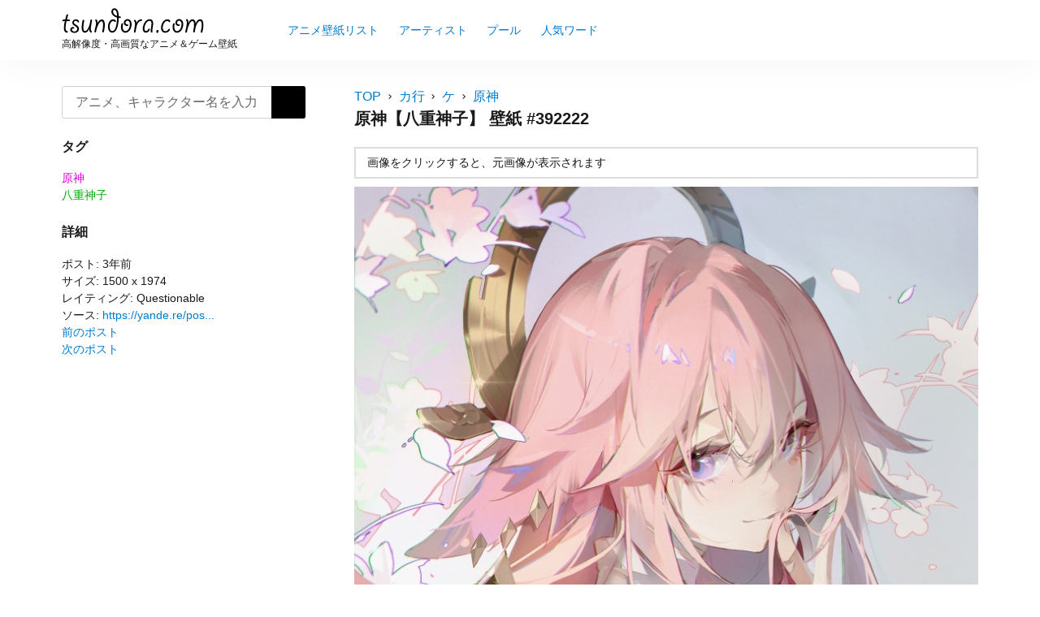

--- FILE ---
content_type: text/html; charset=UTF-8
request_url: https://tsundora.com/392222
body_size: 7431
content:
<!DOCTYPE html>
<html lang="ja" class="no-js">
<head>
<script>(function(w,d,s,l,i){w[l]=w[l]||[];w[l].push({'gtm.start':
new Date().getTime(),event:'gtm.js'});var f=d.getElementsByTagName(s)[0],
j=d.createElement(s),dl=l!='dataLayer'?'&l='+l:'';j.async=true;j.src=
'https://www.googletagmanager.com/gtm.js?id='+i+dl;f.parentNode.insertBefore(j,f);
})(window,document,'script','dataLayer','GTM-KJZSK7G');</script><meta charset="UTF-8">
<meta name="viewport" content="width=device-width, initial-scale=1">
<meta name="format-detection" content="telephone=no">
<title>原神【八重神子】 壁紙 | tsundora.com</title>
<meta name="description" itemprop="description" content="八重神子、原神の壁紙、イラスト、画像が投稿されています。" />
<meta name="twitter:card" content="summary" />
<meta property="og:type" content="article" />
<meta property="og:site_name" content="tsundora.com" />
<meta property="og:image" content="https://tsundora.com/image/2022/08/genshin_5300.jpg" />
<meta property="og:title" content="原神【八重神子】 | tsundora.com" />
<meta property="og:url" content="https://tsundora.com/392222" />
<meta property="og:description" content="八重神子、原神の壁紙、イラスト、画像が投稿されています。" />

<link rel="shortcut icon" href="https://tsundora.com/wp-content/themes/Tsundora2021/images/favicon.ico" />
<link rel="apple-touch-icon" href="https://tsundora.com/wp-content/themes/Tsundora2021/images/apple-touch-icon.png" sizes="180x180">
<link rel="icon" type="image/png" href="https://tsundora.com/wp-content/themes/Tsundora2021/images/android-touch-icon.png" sizes="192x192">
<meta name='robots' content='max-image-preview:large' />
<link rel='dns-prefetch' href='//ajax.googleapis.com' />
<link rel='dns-prefetch' href='//fonts.googleapis.com' />
<script type="text/javascript">
/* <![CDATA[ */
window._wpemojiSettings = {"baseUrl":"https:\/\/s.w.org\/images\/core\/emoji\/15.0.3\/72x72\/","ext":".png","svgUrl":"https:\/\/s.w.org\/images\/core\/emoji\/15.0.3\/svg\/","svgExt":".svg","source":{"concatemoji":"https:\/\/tsundora.com\/wp-includes\/js\/wp-emoji-release.min.js"}};
/*! This file is auto-generated */
!function(i,n){var o,s,e;function c(e){try{var t={supportTests:e,timestamp:(new Date).valueOf()};sessionStorage.setItem(o,JSON.stringify(t))}catch(e){}}function p(e,t,n){e.clearRect(0,0,e.canvas.width,e.canvas.height),e.fillText(t,0,0);var t=new Uint32Array(e.getImageData(0,0,e.canvas.width,e.canvas.height).data),r=(e.clearRect(0,0,e.canvas.width,e.canvas.height),e.fillText(n,0,0),new Uint32Array(e.getImageData(0,0,e.canvas.width,e.canvas.height).data));return t.every(function(e,t){return e===r[t]})}function u(e,t,n){switch(t){case"flag":return n(e,"\ud83c\udff3\ufe0f\u200d\u26a7\ufe0f","\ud83c\udff3\ufe0f\u200b\u26a7\ufe0f")?!1:!n(e,"\ud83c\uddfa\ud83c\uddf3","\ud83c\uddfa\u200b\ud83c\uddf3")&&!n(e,"\ud83c\udff4\udb40\udc67\udb40\udc62\udb40\udc65\udb40\udc6e\udb40\udc67\udb40\udc7f","\ud83c\udff4\u200b\udb40\udc67\u200b\udb40\udc62\u200b\udb40\udc65\u200b\udb40\udc6e\u200b\udb40\udc67\u200b\udb40\udc7f");case"emoji":return!n(e,"\ud83d\udc26\u200d\u2b1b","\ud83d\udc26\u200b\u2b1b")}return!1}function f(e,t,n){var r="undefined"!=typeof WorkerGlobalScope&&self instanceof WorkerGlobalScope?new OffscreenCanvas(300,150):i.createElement("canvas"),a=r.getContext("2d",{willReadFrequently:!0}),o=(a.textBaseline="top",a.font="600 32px Arial",{});return e.forEach(function(e){o[e]=t(a,e,n)}),o}function t(e){var t=i.createElement("script");t.src=e,t.defer=!0,i.head.appendChild(t)}"undefined"!=typeof Promise&&(o="wpEmojiSettingsSupports",s=["flag","emoji"],n.supports={everything:!0,everythingExceptFlag:!0},e=new Promise(function(e){i.addEventListener("DOMContentLoaded",e,{once:!0})}),new Promise(function(t){var n=function(){try{var e=JSON.parse(sessionStorage.getItem(o));if("object"==typeof e&&"number"==typeof e.timestamp&&(new Date).valueOf()<e.timestamp+604800&&"object"==typeof e.supportTests)return e.supportTests}catch(e){}return null}();if(!n){if("undefined"!=typeof Worker&&"undefined"!=typeof OffscreenCanvas&&"undefined"!=typeof URL&&URL.createObjectURL&&"undefined"!=typeof Blob)try{var e="postMessage("+f.toString()+"("+[JSON.stringify(s),u.toString(),p.toString()].join(",")+"));",r=new Blob([e],{type:"text/javascript"}),a=new Worker(URL.createObjectURL(r),{name:"wpTestEmojiSupports"});return void(a.onmessage=function(e){c(n=e.data),a.terminate(),t(n)})}catch(e){}c(n=f(s,u,p))}t(n)}).then(function(e){for(var t in e)n.supports[t]=e[t],n.supports.everything=n.supports.everything&&n.supports[t],"flag"!==t&&(n.supports.everythingExceptFlag=n.supports.everythingExceptFlag&&n.supports[t]);n.supports.everythingExceptFlag=n.supports.everythingExceptFlag&&!n.supports.flag,n.DOMReady=!1,n.readyCallback=function(){n.DOMReady=!0}}).then(function(){return e}).then(function(){var e;n.supports.everything||(n.readyCallback(),(e=n.source||{}).concatemoji?t(e.concatemoji):e.wpemoji&&e.twemoji&&(t(e.twemoji),t(e.wpemoji)))}))}((window,document),window._wpemojiSettings);
/* ]]> */
</script>
<style id='wp-emoji-styles-inline-css' type='text/css'>

	img.wp-smiley, img.emoji {
		display: inline !important;
		border: none !important;
		box-shadow: none !important;
		height: 1em !important;
		width: 1em !important;
		margin: 0 0.07em !important;
		vertical-align: -0.1em !important;
		background: none !important;
		padding: 0 !important;
	}
</style>
<link rel='stylesheet' id='wp-block-library-css' href='https://tsundora.com/wp-includes/css/dist/block-library/style.min.css' type='text/css' media='all' />
<style id='classic-theme-styles-inline-css' type='text/css'>
/*! This file is auto-generated */
.wp-block-button__link{color:#fff;background-color:#32373c;border-radius:9999px;box-shadow:none;text-decoration:none;padding:calc(.667em + 2px) calc(1.333em + 2px);font-size:1.125em}.wp-block-file__button{background:#32373c;color:#fff;text-decoration:none}
</style>
<style id='global-styles-inline-css' type='text/css'>
:root{--wp--preset--aspect-ratio--square: 1;--wp--preset--aspect-ratio--4-3: 4/3;--wp--preset--aspect-ratio--3-4: 3/4;--wp--preset--aspect-ratio--3-2: 3/2;--wp--preset--aspect-ratio--2-3: 2/3;--wp--preset--aspect-ratio--16-9: 16/9;--wp--preset--aspect-ratio--9-16: 9/16;--wp--preset--color--black: #000000;--wp--preset--color--cyan-bluish-gray: #abb8c3;--wp--preset--color--white: #ffffff;--wp--preset--color--pale-pink: #f78da7;--wp--preset--color--vivid-red: #cf2e2e;--wp--preset--color--luminous-vivid-orange: #ff6900;--wp--preset--color--luminous-vivid-amber: #fcb900;--wp--preset--color--light-green-cyan: #7bdcb5;--wp--preset--color--vivid-green-cyan: #00d084;--wp--preset--color--pale-cyan-blue: #8ed1fc;--wp--preset--color--vivid-cyan-blue: #0693e3;--wp--preset--color--vivid-purple: #9b51e0;--wp--preset--gradient--vivid-cyan-blue-to-vivid-purple: linear-gradient(135deg,rgba(6,147,227,1) 0%,rgb(155,81,224) 100%);--wp--preset--gradient--light-green-cyan-to-vivid-green-cyan: linear-gradient(135deg,rgb(122,220,180) 0%,rgb(0,208,130) 100%);--wp--preset--gradient--luminous-vivid-amber-to-luminous-vivid-orange: linear-gradient(135deg,rgba(252,185,0,1) 0%,rgba(255,105,0,1) 100%);--wp--preset--gradient--luminous-vivid-orange-to-vivid-red: linear-gradient(135deg,rgba(255,105,0,1) 0%,rgb(207,46,46) 100%);--wp--preset--gradient--very-light-gray-to-cyan-bluish-gray: linear-gradient(135deg,rgb(238,238,238) 0%,rgb(169,184,195) 100%);--wp--preset--gradient--cool-to-warm-spectrum: linear-gradient(135deg,rgb(74,234,220) 0%,rgb(151,120,209) 20%,rgb(207,42,186) 40%,rgb(238,44,130) 60%,rgb(251,105,98) 80%,rgb(254,248,76) 100%);--wp--preset--gradient--blush-light-purple: linear-gradient(135deg,rgb(255,206,236) 0%,rgb(152,150,240) 100%);--wp--preset--gradient--blush-bordeaux: linear-gradient(135deg,rgb(254,205,165) 0%,rgb(254,45,45) 50%,rgb(107,0,62) 100%);--wp--preset--gradient--luminous-dusk: linear-gradient(135deg,rgb(255,203,112) 0%,rgb(199,81,192) 50%,rgb(65,88,208) 100%);--wp--preset--gradient--pale-ocean: linear-gradient(135deg,rgb(255,245,203) 0%,rgb(182,227,212) 50%,rgb(51,167,181) 100%);--wp--preset--gradient--electric-grass: linear-gradient(135deg,rgb(202,248,128) 0%,rgb(113,206,126) 100%);--wp--preset--gradient--midnight: linear-gradient(135deg,rgb(2,3,129) 0%,rgb(40,116,252) 100%);--wp--preset--font-size--small: 13px;--wp--preset--font-size--medium: 20px;--wp--preset--font-size--large: 36px;--wp--preset--font-size--x-large: 42px;--wp--preset--spacing--20: 0.44rem;--wp--preset--spacing--30: 0.67rem;--wp--preset--spacing--40: 1rem;--wp--preset--spacing--50: 1.5rem;--wp--preset--spacing--60: 2.25rem;--wp--preset--spacing--70: 3.38rem;--wp--preset--spacing--80: 5.06rem;--wp--preset--shadow--natural: 6px 6px 9px rgba(0, 0, 0, 0.2);--wp--preset--shadow--deep: 12px 12px 50px rgba(0, 0, 0, 0.4);--wp--preset--shadow--sharp: 6px 6px 0px rgba(0, 0, 0, 0.2);--wp--preset--shadow--outlined: 6px 6px 0px -3px rgba(255, 255, 255, 1), 6px 6px rgba(0, 0, 0, 1);--wp--preset--shadow--crisp: 6px 6px 0px rgba(0, 0, 0, 1);}:where(.is-layout-flex){gap: 0.5em;}:where(.is-layout-grid){gap: 0.5em;}body .is-layout-flex{display: flex;}.is-layout-flex{flex-wrap: wrap;align-items: center;}.is-layout-flex > :is(*, div){margin: 0;}body .is-layout-grid{display: grid;}.is-layout-grid > :is(*, div){margin: 0;}:where(.wp-block-columns.is-layout-flex){gap: 2em;}:where(.wp-block-columns.is-layout-grid){gap: 2em;}:where(.wp-block-post-template.is-layout-flex){gap: 1.25em;}:where(.wp-block-post-template.is-layout-grid){gap: 1.25em;}.has-black-color{color: var(--wp--preset--color--black) !important;}.has-cyan-bluish-gray-color{color: var(--wp--preset--color--cyan-bluish-gray) !important;}.has-white-color{color: var(--wp--preset--color--white) !important;}.has-pale-pink-color{color: var(--wp--preset--color--pale-pink) !important;}.has-vivid-red-color{color: var(--wp--preset--color--vivid-red) !important;}.has-luminous-vivid-orange-color{color: var(--wp--preset--color--luminous-vivid-orange) !important;}.has-luminous-vivid-amber-color{color: var(--wp--preset--color--luminous-vivid-amber) !important;}.has-light-green-cyan-color{color: var(--wp--preset--color--light-green-cyan) !important;}.has-vivid-green-cyan-color{color: var(--wp--preset--color--vivid-green-cyan) !important;}.has-pale-cyan-blue-color{color: var(--wp--preset--color--pale-cyan-blue) !important;}.has-vivid-cyan-blue-color{color: var(--wp--preset--color--vivid-cyan-blue) !important;}.has-vivid-purple-color{color: var(--wp--preset--color--vivid-purple) !important;}.has-black-background-color{background-color: var(--wp--preset--color--black) !important;}.has-cyan-bluish-gray-background-color{background-color: var(--wp--preset--color--cyan-bluish-gray) !important;}.has-white-background-color{background-color: var(--wp--preset--color--white) !important;}.has-pale-pink-background-color{background-color: var(--wp--preset--color--pale-pink) !important;}.has-vivid-red-background-color{background-color: var(--wp--preset--color--vivid-red) !important;}.has-luminous-vivid-orange-background-color{background-color: var(--wp--preset--color--luminous-vivid-orange) !important;}.has-luminous-vivid-amber-background-color{background-color: var(--wp--preset--color--luminous-vivid-amber) !important;}.has-light-green-cyan-background-color{background-color: var(--wp--preset--color--light-green-cyan) !important;}.has-vivid-green-cyan-background-color{background-color: var(--wp--preset--color--vivid-green-cyan) !important;}.has-pale-cyan-blue-background-color{background-color: var(--wp--preset--color--pale-cyan-blue) !important;}.has-vivid-cyan-blue-background-color{background-color: var(--wp--preset--color--vivid-cyan-blue) !important;}.has-vivid-purple-background-color{background-color: var(--wp--preset--color--vivid-purple) !important;}.has-black-border-color{border-color: var(--wp--preset--color--black) !important;}.has-cyan-bluish-gray-border-color{border-color: var(--wp--preset--color--cyan-bluish-gray) !important;}.has-white-border-color{border-color: var(--wp--preset--color--white) !important;}.has-pale-pink-border-color{border-color: var(--wp--preset--color--pale-pink) !important;}.has-vivid-red-border-color{border-color: var(--wp--preset--color--vivid-red) !important;}.has-luminous-vivid-orange-border-color{border-color: var(--wp--preset--color--luminous-vivid-orange) !important;}.has-luminous-vivid-amber-border-color{border-color: var(--wp--preset--color--luminous-vivid-amber) !important;}.has-light-green-cyan-border-color{border-color: var(--wp--preset--color--light-green-cyan) !important;}.has-vivid-green-cyan-border-color{border-color: var(--wp--preset--color--vivid-green-cyan) !important;}.has-pale-cyan-blue-border-color{border-color: var(--wp--preset--color--pale-cyan-blue) !important;}.has-vivid-cyan-blue-border-color{border-color: var(--wp--preset--color--vivid-cyan-blue) !important;}.has-vivid-purple-border-color{border-color: var(--wp--preset--color--vivid-purple) !important;}.has-vivid-cyan-blue-to-vivid-purple-gradient-background{background: var(--wp--preset--gradient--vivid-cyan-blue-to-vivid-purple) !important;}.has-light-green-cyan-to-vivid-green-cyan-gradient-background{background: var(--wp--preset--gradient--light-green-cyan-to-vivid-green-cyan) !important;}.has-luminous-vivid-amber-to-luminous-vivid-orange-gradient-background{background: var(--wp--preset--gradient--luminous-vivid-amber-to-luminous-vivid-orange) !important;}.has-luminous-vivid-orange-to-vivid-red-gradient-background{background: var(--wp--preset--gradient--luminous-vivid-orange-to-vivid-red) !important;}.has-very-light-gray-to-cyan-bluish-gray-gradient-background{background: var(--wp--preset--gradient--very-light-gray-to-cyan-bluish-gray) !important;}.has-cool-to-warm-spectrum-gradient-background{background: var(--wp--preset--gradient--cool-to-warm-spectrum) !important;}.has-blush-light-purple-gradient-background{background: var(--wp--preset--gradient--blush-light-purple) !important;}.has-blush-bordeaux-gradient-background{background: var(--wp--preset--gradient--blush-bordeaux) !important;}.has-luminous-dusk-gradient-background{background: var(--wp--preset--gradient--luminous-dusk) !important;}.has-pale-ocean-gradient-background{background: var(--wp--preset--gradient--pale-ocean) !important;}.has-electric-grass-gradient-background{background: var(--wp--preset--gradient--electric-grass) !important;}.has-midnight-gradient-background{background: var(--wp--preset--gradient--midnight) !important;}.has-small-font-size{font-size: var(--wp--preset--font-size--small) !important;}.has-medium-font-size{font-size: var(--wp--preset--font-size--medium) !important;}.has-large-font-size{font-size: var(--wp--preset--font-size--large) !important;}.has-x-large-font-size{font-size: var(--wp--preset--font-size--x-large) !important;}
:where(.wp-block-post-template.is-layout-flex){gap: 1.25em;}:where(.wp-block-post-template.is-layout-grid){gap: 1.25em;}
:where(.wp-block-columns.is-layout-flex){gap: 2em;}:where(.wp-block-columns.is-layout-grid){gap: 2em;}
:root :where(.wp-block-pullquote){font-size: 1.5em;line-height: 1.6;}
</style>
<link rel='stylesheet' id='style-css' href='https://tsundora.com/wp-content/themes/Tsundora2021/style.css' type='text/css' media='all' />
<link rel='stylesheet' id='material-icon-css' href='https://fonts.googleapis.com/icon?family=Material+Icons' type='text/css' media='all' />
</head>
<body>
<noscript><iframe src="https://www.googletagmanager.com/ns.html?id=GTM-KJZSK7G"
height="0" width="0" style="display:none;visibility:hidden"></iframe></noscript>
<div id="page" class="site">
	<div class="site-inner">
		<header id="masthead" class="site-header" role="banner" itemscope itemtype="https://schema.org/WPHeader">
			<div class="site-header-main">
				<div class="site-branding">
					<p class="site-title" itemprop="headline"><a href="https://tsundora.com/" rel="home"><img src="https://tsundora.com/wp-content/themes/Tsundora2021/images/logo.svg"></a></p>
											<h2>高解像度・高画質なアニメ＆ゲーム壁紙</h2>
										</div>
								<input type="checkbox" id="drower-menu">
				<label for="drower-menu" class="open drower-menu-btn"><span></span></label>
				<label for="drower-menu" class="close drower-menu-btn"></label>						
				<div id="site-header-menu" class="site-header-menu drower-menu"> 
					<nav id="site-navigation" class="main-navigation drower-menu-list" role="navigation" aria-label="Primary Menu"  itemscope itemtype="https://schema.org/SiteNavigationElement">
						<div class="menu-%e3%83%a1%e3%82%a4%e3%83%b3%e3%83%a1%e3%83%8b%e3%83%a5%e3%83%bc-container"><ul id="menu-%e3%83%a1%e3%82%a4%e3%83%b3%e3%83%a1%e3%83%8b%e3%83%a5%e3%83%bc" class="primary-menu"><li id="menu-item-362187" class="menu-item menu-item-type-post_type menu-item-object-page menu-item-362187"><a itemprop='url' href="https://tsundora.com/listing"><span itemprop="name">アニメ壁紙リスト</span></a></li>
<li id="menu-item-112236" class="menu-item menu-item-type-post_type menu-item-object-page menu-item-112236"><a itemprop='url' href="https://tsundora.com/artist"><span itemprop="name">アーティスト</span></a></li>
<li id="menu-item-175902" class="menu-item menu-item-type-post_type menu-item-object-page menu-item-175902"><a itemprop='url' href="https://tsundora.com/pools"><span itemprop="name">プール</span></a></li>
<li id="menu-item-112659" class="menu-item menu-item-type-post_type menu-item-object-page menu-item-112659"><a itemprop='url' href="https://tsundora.com/keyword"><span itemprop="name">人気ワード</span></a></li>
</ul></div>					</nav>  
				</div>	
							</div>
		</header>
<div id="content" class="site-content">	
		<div class="search-form-header">		
		<div itemscope itemtype="https://schema.org/WebSite">
    <meta itemprop="url" content="https://tsundora.com"/>
    <form role="search" method="get" class="search-form" action="https://tsundora.com/" itemprop="potentialAction" itemscope itemtype="https://schema.org/SearchAction" name="search-form">
        <label>
            <span class="screen-reader-text">検索:</span>
            <input type="search" class="search-field" placeholder="アニメ、キャラクター名を入力" value="" name="s" itemprop="query-input" autocomplete="off" />
            <meta content="https://tsundora.com/?s={s}" itemprop="target">
        </label>
        <button type="submit" class="search-submit"><span class="screen-reader-text">検索</span></button>
    </form>
</div>			
	</div>
	<div id="primary" class="content-area">
	<main id="main" class="site-main" role="main">
		<article>
	<div id="breadcrumbs"><nav class="breadcrumbs" aria-label="Breadcrumbs" role="navigation"><ul class="breadcrumbs-list"><li class="breadcrumbs-home"><a href="https://tsundora.com">TOP</a></li><li class="breadcrumbs-item"><a href="https://tsundora.com/k_list"><span>カ行</span></a></li><li class="breadcrumbs-item"><a href="https://tsundora.com/k_list/ke"><span>ケ</span></a></li><li class="breadcrumbs-item"><a href="https://tsundora.com/k_list/ke/genshin"><span>原神</span></a></li></ul></nav></div>	
	<header class="entry-header">	
		<h1 class="entry-title">原神【八重神子】 壁紙 #392222</h1>
	</header>
	<div class="entry-content">		
		<div class="status-notice">
			<ul>	
				<li>画像をクリックすると、元画像が表示されます</li>	
							
			</ul>
		</div>
		
				
				
		<figure class="article-thumb">
			<a href="https://tsundora.com/genshin_5300" title="原神【八重神子】 #392222"><img width="778" height="1024" src="https://tsundora.com/image/2022/08/genshin_5300-778x1024.jpg" class="attachment-large size-large wp-post-image" alt="" decoding="async" fetchpriority="high" /></a>
		</figure>
		
								
		<div class="post-meta">
			<span>ポスト: 3年前</span> <span>サイズ: 1500 x 1974</span> <span>タグ: <span class="tags"></span> <span class="cate-link"><a href="https://tsundora.com/k_list/ke/genshin" rel="category tag">原神</a></span> <span class="pools"></span> <span class="tag-link"> <a href="https://tsundora.com/character/yae_miko" rel="tag">八重神子</a></span> <span class="features"></span></span>
</div>	
	</div>
		   
<div class="article-wrap related">	
	<h2 class="article-wrap-title">この壁紙をチェックした人はこんな壁紙もチェックしています</h2>	
	<div class="article_content">	
		           
		<article class="article-box" itemscope itemtype="https://schema.org/CreativeWork">
	<a href="https://tsundora.com/396757" class="clear article-item" itemprop='mainEntityOfPage'>
		<div class="article-item-inner">
			<div class="article-item-img" itemprop="image" itemscope itemtype="https://schema.org/ImageObject">
				<figure>	
					<img srcset="https://tsundora.com/image/2022/12/genshin_6167-224x300.jpg 2x, https://tsundora.com/image/2022/12/genshin_6167-112x150.jpg 1x" src="https://tsundora.com/image/2022/12/genshin_6167-112x150.jpg" alt="原神【八重神子】 #396757" title="原神【八重神子】 #396757">
					<meta itemprop="url" content="https://tsundora.com/image/2022/12/genshin_6167-224x300.jpg">
				</figure>
			</div>
		</div>
	</a>
	<div class="img-meta">
		1853 x 2480	</div>
</article><!-- #post-396757 -->		           
		<article class="article-box" itemscope itemtype="https://schema.org/CreativeWork">
	<a href="https://tsundora.com/396754" class="clear article-item" itemprop='mainEntityOfPage'>
		<div class="article-item-inner">
			<div class="article-item-img" itemprop="image" itemscope itemtype="https://schema.org/ImageObject">
				<figure>	
					<img srcset="https://tsundora.com/image/2022/12/genshin_6164-203x300.jpg 2x, https://tsundora.com/image/2022/12/genshin_6164-101x150.jpg 1x" src="https://tsundora.com/image/2022/12/genshin_6164-101x150.jpg" alt="原神【八重神子】 #396754" title="原神【八重神子】 #396754">
					<meta itemprop="url" content="https://tsundora.com/image/2022/12/genshin_6164-203x300.jpg">
				</figure>
			</div>
		</div>
	</a>
	<div class="img-meta">
		2364 x 3500	</div>
</article><!-- #post-396754 -->		           
		<article class="article-box" itemscope itemtype="https://schema.org/CreativeWork">
	<a href="https://tsundora.com/396752" class="clear article-item" itemprop='mainEntityOfPage'>
		<div class="article-item-inner">
			<div class="article-item-img" itemprop="image" itemscope itemtype="https://schema.org/ImageObject">
				<figure>	
					<img srcset="https://tsundora.com/image/2022/12/genshin_6162-171x300.jpg 2x, https://tsundora.com/image/2022/12/genshin_6162-85x150.jpg 1x" src="https://tsundora.com/image/2022/12/genshin_6162-85x150.jpg" alt="原神【八重神子】 #396752" title="原神【八重神子】 #396752">
					<meta itemprop="url" content="https://tsundora.com/image/2022/12/genshin_6162-171x300.jpg">
				</figure>
			</div>
		</div>
	</a>
	<div class="img-meta">
		1950 x 3424	</div>
</article><!-- #post-396752 -->		           
		<article class="article-box" itemscope itemtype="https://schema.org/CreativeWork">
	<a href="https://tsundora.com/396731" class="clear article-item" itemprop='mainEntityOfPage'>
		<div class="article-item-inner">
			<div class="article-item-img" itemprop="image" itemscope itemtype="https://schema.org/ImageObject">
				<figure>	
					<img srcset="https://tsundora.com/image/2022/12/genshin_6152-172x300.jpg 2x, https://tsundora.com/image/2022/12/genshin_6152-86x150.jpg 1x" src="https://tsundora.com/image/2022/12/genshin_6152-86x150.jpg" alt="原神【八重神子】 #396731" title="原神【八重神子】 #396731">
					<meta itemprop="url" content="https://tsundora.com/image/2022/12/genshin_6152-172x300.jpg">
				</figure>
			</div>
		</div>
	</a>
	<div class="img-meta">
		2009 x 3500	</div>
</article><!-- #post-396731 -->		           
		<article class="article-box" itemscope itemtype="https://schema.org/CreativeWork">
	<a href="https://tsundora.com/396715" class="clear article-item" itemprop='mainEntityOfPage'>
		<div class="article-item-inner">
			<div class="article-item-img" itemprop="image" itemscope itemtype="https://schema.org/ImageObject">
				<figure>	
					<img srcset="https://tsundora.com/image/2022/12/genshin_6147-212x300.jpg 2x, https://tsundora.com/image/2022/12/genshin_6147-106x150.jpg 1x" src="https://tsundora.com/image/2022/12/genshin_6147-106x150.jpg" alt="原神【八重神子】 #396715" title="原神【八重神子】 #396715">
					<meta itemprop="url" content="https://tsundora.com/image/2022/12/genshin_6147-212x300.jpg">
				</figure>
			</div>
		</div>
	</a>
	<div class="img-meta">
		2474 x 3500	</div>
</article><!-- #post-396715 -->		           
		<article class="article-box" itemscope itemtype="https://schema.org/CreativeWork">
	<a href="https://tsundora.com/396698" class="clear article-item" itemprop='mainEntityOfPage'>
		<div class="article-item-inner">
			<div class="article-item-img" itemprop="image" itemscope itemtype="https://schema.org/ImageObject">
				<figure>	
					<img srcset="https://tsundora.com/image/2022/12/genshin_6130-159x300.jpg 2x, https://tsundora.com/image/2022/12/genshin_6130-80x150.jpg 1x" src="https://tsundora.com/image/2022/12/genshin_6130-80x150.jpg" alt="原神【八重神子】 #396698" title="原神【八重神子】 #396698">
					<meta itemprop="url" content="https://tsundora.com/image/2022/12/genshin_6130-159x300.jpg">
				</figure>
			</div>
		</div>
	</a>
	<div class="img-meta">
		1857 x 3500	</div>
</article><!-- #post-396698 -->		           
		<article class="article-box" itemscope itemtype="https://schema.org/CreativeWork">
	<a href="https://tsundora.com/396670" class="clear article-item" itemprop='mainEntityOfPage'>
		<div class="article-item-inner">
			<div class="article-item-img" itemprop="image" itemscope itemtype="https://schema.org/ImageObject">
				<figure>	
					<img srcset="https://tsundora.com/image/2022/12/genshin_6122-169x300.jpg 2x, https://tsundora.com/image/2022/12/genshin_6122-85x150.jpg 1x" src="https://tsundora.com/image/2022/12/genshin_6122-85x150.jpg" alt="原神【八重神子】 #396670" title="原神【八重神子】 #396670">
					<meta itemprop="url" content="https://tsundora.com/image/2022/12/genshin_6122-169x300.jpg">
				</figure>
			</div>
		</div>
	</a>
	<div class="img-meta">
		1975 x 3500	</div>
</article><!-- #post-396670 -->		           
		<article class="article-box" itemscope itemtype="https://schema.org/CreativeWork">
	<a href="https://tsundora.com/396638" class="clear article-item" itemprop='mainEntityOfPage'>
		<div class="article-item-inner">
			<div class="article-item-img" itemprop="image" itemscope itemtype="https://schema.org/ImageObject">
				<figure>	
					<img srcset="https://tsundora.com/image/2022/12/genshin_6100-212x300.jpg 2x, https://tsundora.com/image/2022/12/genshin_6100-106x150.jpg 1x" src="https://tsundora.com/image/2022/12/genshin_6100-106x150.jpg" alt="原神【八重神子】 #396638" title="原神【八重神子】 #396638">
					<meta itemprop="url" content="https://tsundora.com/image/2022/12/genshin_6100-212x300.jpg">
				</figure>
			</div>
		</div>
	</a>
	<div class="img-meta">
		1200 x 1697	</div>
</article><!-- #post-396638 -->		           
		<article class="article-box" itemscope itemtype="https://schema.org/CreativeWork">
	<a href="https://tsundora.com/396616" class="clear article-item" itemprop='mainEntityOfPage'>
		<div class="article-item-inner">
			<div class="article-item-img" itemprop="image" itemscope itemtype="https://schema.org/ImageObject">
				<figure>	
					<img srcset="https://tsundora.com/image/2022/12/genshin_6098-222x300.jpg 2x, https://tsundora.com/image/2022/12/genshin_6098-111x150.jpg 1x" src="https://tsundora.com/image/2022/12/genshin_6098-111x150.jpg" alt="原神【八重神子】 #396616" title="原神【八重神子】 #396616">
					<meta itemprop="url" content="https://tsundora.com/image/2022/12/genshin_6098-222x300.jpg">
				</figure>
			</div>
		</div>
	</a>
	<div class="img-meta">
		2590 x 3500	</div>
</article><!-- #post-396616 -->		           
		<article class="article-box" itemscope itemtype="https://schema.org/CreativeWork">
	<a href="https://tsundora.com/396565" class="clear article-item" itemprop='mainEntityOfPage'>
		<div class="article-item-inner">
			<div class="article-item-img" itemprop="image" itemscope itemtype="https://schema.org/ImageObject">
				<figure>	
					<img srcset="https://tsundora.com/image/2022/12/genshin_6064-300x183.jpg 2x, https://tsundora.com/image/2022/12/genshin_6064-150x92.jpg 1x" src="https://tsundora.com/image/2022/12/genshin_6064-150x92.jpg" alt="原神【八重神子】 #396565" title="原神【八重神子】 #396565">
					<meta itemprop="url" content="https://tsundora.com/image/2022/12/genshin_6064-300x183.jpg">
				</figure>
			</div>
		</div>
	</a>
	<div class="img-meta">
		1963 x 1200	</div>
</article><!-- #post-396565 -->		    
	</div>
</div>
		
		
		</article>	</main>
</div>
<aside id="secondary" class="sidebar widget-area" role="complementary" itemscope itemtype="https://schema.org/WPSideBar">
	<section class="search-form">
	<div itemscope itemtype="https://schema.org/WebSite">
    <meta itemprop="url" content="https://tsundora.com"/>
    <form role="search" method="get" class="search-form" action="https://tsundora.com/" itemprop="potentialAction" itemscope itemtype="https://schema.org/SearchAction" name="search-form">
        <label>
            <span class="screen-reader-text">検索:</span>
            <input type="search" class="search-field" placeholder="アニメ、キャラクター名を入力" value="" name="s" itemprop="query-input" autocomplete="off" />
            <meta content="https://tsundora.com/?s={s}" itemprop="target">
        </label>
        <button type="submit" class="search-submit"><span class="screen-reader-text">検索</span></button>
    </form>
</div>	</section>
			
	<section>
		<h3>タグ</h3>
		<div class="tag-list"><span class="tags"></span>
			<span class="cate-link"><ul class="post-categories">
	<li><a href="https://tsundora.com/k_list/ke/genshin" rel="category tag">原神</a></li></ul></span>
			<span class="pools"></span>
			<span class="tag-link"><ul><li><a href="https://tsundora.com/character/yae_miko" rel="tag">八重神子</a></li></ul></span>
			<span class="features"></span>
		</div>
	</section>	
	
	<section>
		<h3>詳細</h3>
		<ul>
		<li>ポスト: 3年前</li>
		<li><li>サイズ: 1500 x 1974</li>
</li>
		<li>レイティング: Questionable</li>
<li>ソース: <a href="https://yande.re/post/show/1012103" target="_blank" rel="nofollow">https://yande.re/pos...</a></li>

						<li><a href="https://tsundora.com/392221" rel="prev">前のポスト</a></li>
									<li><a href="https://tsundora.com/392223" rel="next">次のポスト</a></li>	
				
		</ul>
		</section>
		
		
	
	</aside><!-- .sidebar .widget-area --></div>
<footer class="site-footer" role="contentinfo" itemscope itemtype="https://schema.org/WPFooter">
	<div class="site-info">		
		<div class="go-to-top">	
			<a href="#">トップへ戻る</a>	
		</div>	
		<div class="footer-navigation">
			<ul>	
				<li><a href="/listing">アニメ壁紙リスト</a></li>	
				<li><a href="/listing_2016">放送時期別</a></li>	
				<li><a href="/artist">アーティスト</a></li>	
				<li><a href="/pools">プール</a></li>	
				<li><a href="/keyword">人気ワード</a></li>
				<li><a href="/newr">追加リスト</a></li>
				<li><a href="/about">サイトについて</a></li>
			</ul>	
		</div>		
			
		<p class="site-description" itemprop="description">tsundora.comは、毎日更新のアニメ壁紙サイトです。高画質な壁紙を無料でダウンロードできます。</p>	
				<span class="copyright">© 2026</span>
		<span class="site-title"><a href="https://tsundora.com/" rel="home" itemprop="url"><span itemprop="name">tsundora.com</span></a> – 188,364 Posts –</span>	
	</div>
</footer>
</div>
</div>
<script type="text/javascript" src="https://ajax.googleapis.com/ajax/libs/jquery/3.4.1/jquery.min.js" id="jquery-js"></script>
<script type="text/javascript" src="https://tsundora.com/wp-content/themes/Tsundora2021/js/functions.js" id="script-js"></script>
<script type="application/ld+json">
{
  "@context": "http://schema.org",
  "@type": "Article",
  "mainEntityOfPage": {
    "@type": "WebPage",
    "@id": "https://tsundora.com/392222"
  },
  "headline": "原神【八重神子】",
  "image": {
    "@type": "ImageObject",
    "url": "https://tsundora.com/image/2022/08/genshin_5300.jpg"
  },
  "datePublished": "2022-08-29T08:13:31+0900",
  "dateModified": "2022-08-29T08:13:31+0900",
  "author": {
    "@type": "Person",
    "name": "72447"
  },
  "publisher": {
    "@type": "Organization",
    "name": "tsundora.com",
    "logo": {
      "@type": "ImageObject",
      "url": "https://tsundora.com/wp-content/themes/Tsundora2021/images/publisher-logo.png"
    }
  },
  "description": ""
}
</script>

<script type="application/ld+json">
{
  "@context":"http://schema.org",
  "@type": "BreadcrumbList",
  "itemListElement": [
    {"@type": "ListItem","position": 1,"item":{"@id": "https://tsundora.com","name": "ホーム"}},
    {"@type": "ListItem","position": 2,"item":{"@id": "https://tsundora.com/k_list","name": "カ行"}},
    {"@type": "ListItem","position": 3,"item":{"@id": "https://tsundora.com/k_list/ke","name": "ケ"}},
    {"@type": "ListItem","position": 4,"item":{"@id": "https://tsundora.com/k_list/ke/genshin","name": "原神"}},
    {"@type": "ListItem","position": 5,"item":{"@id": "https://tsundora.com/392222","name": "原神【八重神子】"}}
  ]
}
</script>
<script defer src="https://static.cloudflareinsights.com/beacon.min.js/vcd15cbe7772f49c399c6a5babf22c1241717689176015" integrity="sha512-ZpsOmlRQV6y907TI0dKBHq9Md29nnaEIPlkf84rnaERnq6zvWvPUqr2ft8M1aS28oN72PdrCzSjY4U6VaAw1EQ==" data-cf-beacon='{"version":"2024.11.0","token":"f4fec0c6425f40529442ba799561c441","r":1,"server_timing":{"name":{"cfCacheStatus":true,"cfEdge":true,"cfExtPri":true,"cfL4":true,"cfOrigin":true,"cfSpeedBrain":true},"location_startswith":null}}' crossorigin="anonymous"></script>
</body>
</html>